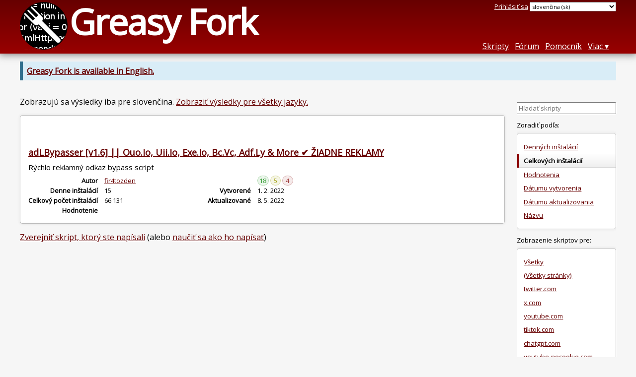

--- FILE ---
content_type: text/html; charset=utf-8
request_url: https://greasyfork.org/sk/scripts/by-site/aylink.co?sort=total_installs
body_size: 4806
content:
<!DOCTYPE html>
<html lang="sk">
<head>
  <title>Používateľské skripty pre aylink.co</title>
  <meta name="description" value="Používateľské skripty, ktoré pridávajú funkcie a odstraňujú chyby na stránke aylink.co">
  <meta name="viewport" content="width=device-width, initial-scale=1">
  
  <script src="/vite/assets/application-BMhopSqR.js" crossorigin="anonymous" type="module"></script><link rel="stylesheet" href="/vite/assets/application-DWPLadu-.css" media="screen" />
    <meta name="csrf-param" content="authenticity_token" />
<meta name="csrf-token" content="f-D5_5m085tjhcjyqmJgznlF5VKqScRXp-Y3S7mlTSnD3wdA3caPn9yWgzPYBQ0aR2GgtcjtQQdjLHEPHIt3lg" />
    <meta name="clckd" content="bf6242cc3039bff31a7815dff8ee247b" />
    <meta name="lhverifycode" content="32dc01246faccb7f5b3cad5016dd5033" />
  <link rel="canonical" href="https://greasyfork.org/sk/scripts/by-site/aylink.co?sort=total_installs">
  <link rel="icon" href="/vite/assets/blacklogo16-DftkYuVe.png">
  <link rel="stylesheet" href="https://fonts.googleapis.com/css?family=Open+Sans&amp;display=swap" media="print" onload="this.media='all'; this.onload=null;">
<noscript><link rel="stylesheet" href="https://fonts.googleapis.com/css?family=Open+Sans&amp;display=swap"></noscript>

    <link rel="alternate" hreflang="x-default" href="/scripts/by-site/aylink.co?sort=total_installs">
      <link rel="alternate" hreflang="ar" href="/ar/scripts/by-site/aylink.co?sort=total_installs">
      <link rel="alternate" hreflang="be" href="/be/scripts/by-site/aylink.co?sort=total_installs">
      <link rel="alternate" hreflang="bg" href="/bg/scripts/by-site/aylink.co?sort=total_installs">
      <link rel="alternate" hreflang="ckb" href="/ckb/scripts/by-site/aylink.co?sort=total_installs">
      <link rel="alternate" hreflang="cs" href="/cs/scripts/by-site/aylink.co?sort=total_installs">
      <link rel="alternate" hreflang="da" href="/da/scripts/by-site/aylink.co?sort=total_installs">
      <link rel="alternate" hreflang="de" href="/de/scripts/by-site/aylink.co?sort=total_installs">
      <link rel="alternate" hreflang="el" href="/el/scripts/by-site/aylink.co?sort=total_installs">
      <link rel="alternate" hreflang="en" href="/en/scripts/by-site/aylink.co?sort=total_installs">
      <link rel="alternate" hreflang="eo" href="/eo/scripts/by-site/aylink.co?sort=total_installs">
      <link rel="alternate" hreflang="es" href="/es/scripts/by-site/aylink.co?sort=total_installs">
      <link rel="alternate" hreflang="es-419" href="/es-419/scripts/by-site/aylink.co?sort=total_installs">
      <link rel="alternate" hreflang="fi" href="/fi/scripts/by-site/aylink.co?sort=total_installs">
      <link rel="alternate" hreflang="fr" href="/fr/scripts/by-site/aylink.co?sort=total_installs">
      <link rel="alternate" hreflang="fr-CA" href="/fr-CA/scripts/by-site/aylink.co?sort=total_installs">
      <link rel="alternate" hreflang="he" href="/he/scripts/by-site/aylink.co?sort=total_installs">
      <link rel="alternate" hreflang="hr" href="/hr/scripts/by-site/aylink.co?sort=total_installs">
      <link rel="alternate" hreflang="hu" href="/hu/scripts/by-site/aylink.co?sort=total_installs">
      <link rel="alternate" hreflang="id" href="/id/scripts/by-site/aylink.co?sort=total_installs">
      <link rel="alternate" hreflang="it" href="/it/scripts/by-site/aylink.co?sort=total_installs">
      <link rel="alternate" hreflang="ja" href="/ja/scripts/by-site/aylink.co?sort=total_installs">
      <link rel="alternate" hreflang="ka" href="/ka/scripts/by-site/aylink.co?sort=total_installs">
      <link rel="alternate" hreflang="ko" href="/ko/scripts/by-site/aylink.co?sort=total_installs">
      <link rel="alternate" hreflang="mr" href="/mr/scripts/by-site/aylink.co?sort=total_installs">
      <link rel="alternate" hreflang="nb" href="/nb/scripts/by-site/aylink.co?sort=total_installs">
      <link rel="alternate" hreflang="nl" href="/nl/scripts/by-site/aylink.co?sort=total_installs">
      <link rel="alternate" hreflang="pl" href="/pl/scripts/by-site/aylink.co?sort=total_installs">
      <link rel="alternate" hreflang="pt-BR" href="/pt-BR/scripts/by-site/aylink.co?sort=total_installs">
      <link rel="alternate" hreflang="ro" href="/ro/scripts/by-site/aylink.co?sort=total_installs">
      <link rel="alternate" hreflang="ru" href="/ru/scripts/by-site/aylink.co?sort=total_installs">
      <link rel="alternate" hreflang="sk" href="/sk/scripts/by-site/aylink.co?sort=total_installs">
      <link rel="alternate" hreflang="sr" href="/sr/scripts/by-site/aylink.co?sort=total_installs">
      <link rel="alternate" hreflang="sv" href="/sv/scripts/by-site/aylink.co?sort=total_installs">
      <link rel="alternate" hreflang="th" href="/th/scripts/by-site/aylink.co?sort=total_installs">
      <link rel="alternate" hreflang="tr" href="/tr/scripts/by-site/aylink.co?sort=total_installs">
      <link rel="alternate" hreflang="uk" href="/uk/scripts/by-site/aylink.co?sort=total_installs">
      <link rel="alternate" hreflang="ug" href="/ug/scripts/by-site/aylink.co?sort=total_installs">
      <link rel="alternate" hreflang="vi" href="/vi/scripts/by-site/aylink.co?sort=total_installs">
      <link rel="alternate" hreflang="zh-CN" href="/zh-CN/scripts/by-site/aylink.co?sort=total_installs">
      <link rel="alternate" hreflang="zh-TW" href="/zh-TW/scripts/by-site/aylink.co?sort=total_installs">

      <link rel="alternate" type="application/atom+xml" href="https://api.greasyfork.org/sk/scripts/by-site/aylink.co.atom?sort=created"  title="Nové skripty">
      <link rel="alternate" type="application/atom+xml" href="https://api.greasyfork.org/sk/scripts/by-site/aylink.co.atom?sort=updated"  title="Aktualizované skripty">
      <link rel="alternate" type="application/json" href="https://api.greasyfork.org/sk/scripts/by-site/aylink.co.json?sort=total_installs" >
      <link rel="alternate" type="application/javascript" href="https://api.greasyfork.org/sk/scripts/by-site/aylink.co.jsonp?callback=callback&amp;sort=total_installs" >
      <link rel="alternate" type="application/json" href="https://api.greasyfork.org/sk/scripts/by-site/aylink.co.json?meta=1&amp;sort=total_installs" >
      <link rel="alternate" type="application/javascript" href="https://api.greasyfork.org/sk/scripts/by-site/aylink.co.jsonp?callback=callback&amp;meta=1&amp;sort=total_installs" >

  <link rel="search" href="/sk/opensearch.xml" type="application/opensearchdescription+xml" title="hľadať Greasy Fork" hreflang="sk">

    <!-- Global site tag (gtag.js) - Google Analytics -->
    <script async src="https://www.googletagmanager.com/gtag/js?id=G-7NMRNRYW7C"></script>
    <script>
      window.dataLayer = window.dataLayer || [];
      function gtag(){dataLayer.push(arguments);}
      gtag('js', new Date());
      gtag('config', 'G-7NMRNRYW7C', {
        'ad_method': 'ea',
        'ad_method_variant': '',
        'action': 'scripts/index'
      });
    </script>

    <script async src="https://media.ethicalads.io/media/client/ethicalads.min.js" onerror="if (typeof gtag !== 'undefined') { gtag('event', 'EthicalAds placement', { 'ea_campaign_type': '(error)' })};switchToEaFallback()"></script>

  
</head>
<body>

  <header id="main-header">
    <div class="width-constraint">
      <div id="site-name">
        <a href="/sk"><img alt="" width="96" height="96" src="/vite/assets/blacklogo96-CxYTSM_T.png" /></a>
        <div id="site-name-text">
          <h1><a href="/sk">Greasy Fork</a></h1>
        </div>
      </div>
      <div id="site-nav">
        <div id="nav-user-info">
            <span class="sign-in-link"><a rel="nofollow" href="/sk/users/sign_in?return_to=%2Fsk%2Fscripts%2Fby-site%2Faylink.co%3Fsort%3Dtotal_installs">Prihlásiť sa</a></span>

                      <form class="language-selector" action="/scripts/by-site/aylink.co?sort=total_installs">
              <select class="language-selector-locale" name="locale" data-translate-url="https://github.com/greasyfork-org/greasyfork/wiki/Translating-Greasy-Fork">
                    <option data-language-url="/en/scripts/by-site/aylink.co?sort=total_installs" value="en">
                      angličtina (en)
                    </option>
                    <option data-language-url="/ar/scripts/by-site/aylink.co?sort=total_installs" value="ar">
                      arabčina (ar)
                    </option>
                    <option data-language-url="/be/scripts/by-site/aylink.co?sort=total_installs" value="be">
                      bieloruština (be)
                    </option>
                    <option data-language-url="/nb/scripts/by-site/aylink.co?sort=total_installs" value="nb">
                      bokmål (nb)
                    </option>
                    <option data-language-url="/bg/scripts/by-site/aylink.co?sort=total_installs" value="bg">
                      bulharčina (bg)
                    </option>
                    <option data-language-url="/cs/scripts/by-site/aylink.co?sort=total_installs" value="cs">
                      čeština (cs)
                    </option>
                    <option data-language-url="/zh-CN/scripts/by-site/aylink.co?sort=total_installs" value="zh-CN">
                      čínština (Čína) (zh-CN)
                    </option>
                    <option data-language-url="/zh-TW/scripts/by-site/aylink.co?sort=total_installs" value="zh-TW">
                      čínština (Taiwan) (zh-TW)
                    </option>
                    <option data-language-url="/da/scripts/by-site/aylink.co?sort=total_installs" value="da">
                      dánčina (da)
                    </option>
                    <option data-language-url="/eo/scripts/by-site/aylink.co?sort=total_installs" value="eo">
                      esperanto (eo)
                    </option>
                    <option data-language-url="/fi/scripts/by-site/aylink.co?sort=total_installs" value="fi">
                      fínčina (fi)
                    </option>
                    <option data-language-url="/fr/scripts/by-site/aylink.co?sort=total_installs" value="fr">
                      francúzština (fr)
                    </option>
                    <option data-language-url="/fr-CA/scripts/by-site/aylink.co?sort=total_installs" value="fr-CA">
                      francúzština (Kanada) (fr-CA)
                    </option>
                    <option data-language-url="/ka/scripts/by-site/aylink.co?sort=total_installs" value="ka">
                      gruzínčina (ka)
                    </option>
                    <option data-language-url="/he/scripts/by-site/aylink.co?sort=total_installs" value="he">
                      hebrejčina (he)
                    </option>
                    <option data-language-url="/nl/scripts/by-site/aylink.co?sort=total_installs" value="nl">
                      holandčina (nl)
                    </option>
                    <option data-language-url="/hr/scripts/by-site/aylink.co?sort=total_installs" value="hr">
                      chorvátčina (hr)
                    </option>
                    <option data-language-url="/id/scripts/by-site/aylink.co?sort=total_installs" value="id">
                      indonézština (id)
                    </option>
                    <option data-language-url="/ja/scripts/by-site/aylink.co?sort=total_installs" value="ja">
                      japončina (ja)
                    </option>
                    <option data-language-url="/ko/scripts/by-site/aylink.co?sort=total_installs" value="ko">
                      kórejčina (ko)
                    </option>
                    <option data-language-url="/hu/scripts/by-site/aylink.co?sort=total_installs" value="hu">
                      maďarčina (hu)
                    </option>
                    <option data-language-url="/mr/scripts/by-site/aylink.co?sort=total_installs" value="mr">
                      maráthčina (mr)
                    </option>
                    <option data-language-url="/de/scripts/by-site/aylink.co?sort=total_installs" value="de">
                      nemčina (de)
                    </option>
                    <option data-language-url="/el/scripts/by-site/aylink.co?sort=total_installs" value="el">
                      novogréčtina  (el)
                    </option>
                    <option data-language-url="/pl/scripts/by-site/aylink.co?sort=total_installs" value="pl">
                      poľština (pl)
                    </option>
                    <option data-language-url="/pt-BR/scripts/by-site/aylink.co?sort=total_installs" value="pt-BR">
                      portugalčina (Brazília) (pt-BR)
                    </option>
                    <option data-language-url="/ro/scripts/by-site/aylink.co?sort=total_installs" value="ro">
                      rumunčina (ro)
                    </option>
                    <option data-language-url="/ru/scripts/by-site/aylink.co?sort=total_installs" value="ru">
                      ruština (ru)
                    </option>
                    <option data-language-url="/sk/scripts/by-site/aylink.co?sort=total_installs" value="sk" selected>
                      slovenčina (sk)
                    </option>
                    <option data-language-url="/sr/scripts/by-site/aylink.co?sort=total_installs" value="sr">
                      srbčina (sr)
                    </option>
                    <option data-language-url="/es/scripts/by-site/aylink.co?sort=total_installs" value="es">
                      španielčina (es)
                    </option>
                    <option data-language-url="/es-419/scripts/by-site/aylink.co?sort=total_installs" value="es-419">
                      španielčina (es-419)
                    </option>
                    <option data-language-url="/sv/scripts/by-site/aylink.co?sort=total_installs" value="sv">
                      švédčina (sv)
                    </option>
                    <option data-language-url="/it/scripts/by-site/aylink.co?sort=total_installs" value="it">
                      taliančina (it)
                    </option>
                    <option data-language-url="/th/scripts/by-site/aylink.co?sort=total_installs" value="th">
                      thajčina (th)
                    </option>
                    <option data-language-url="/tr/scripts/by-site/aylink.co?sort=total_installs" value="tr">
                      turečtina (tr)
                    </option>
                    <option data-language-url="/ug/scripts/by-site/aylink.co?sort=total_installs" value="ug">
                      ujgurčina (ug)
                    </option>
                    <option data-language-url="/uk/scripts/by-site/aylink.co?sort=total_installs" value="uk">
                      ukrajinčina (uk)
                    </option>
                    <option data-language-url="/vi/scripts/by-site/aylink.co?sort=total_installs" value="vi">
                      vietnamčina (vi)
                    </option>
                    <option data-language-url="/ckb/scripts/by-site/aylink.co?sort=total_installs" value="ckb">
                      کوردیی ناوەندی (ckb)
                    </option>
                <option value="help">Help us translate!</option>
              </select><input class="language-selector-submit" type="submit" value="→">
            </form>

        </div>
        <nav>
          <li class="scripts-index-link"><a href="/sk/scripts">Skripty</a></li>
            <li class="forum-link"><a href="/sk/discussions">Fórum</a></li>
          <li class="help-link"><a href="/sk/help">Pomocník</a></li>
          <li class="with-submenu">
            <a href="#" onclick="return false">Viac</a>
            <nav>
              <li><a href="/sk/search">Pokročilé vyhľadávanie</a></li>
              <li><a href="/sk/users">Zoznam používateľov</a></li>
              <li><a href="/sk/scripts/libraries">Knižnice</a></li>
              <li><a href="/sk/moderator_actions">Záznam moderátora</a></li>
            </nav>
          </li>
        </nav>
      </div>

      <div id="mobile-nav">
        <div class="mobile-nav-opener">☰</div>
        <nav class="collapsed">
          <li class="scripts-index-link"><a href="/sk/scripts">Skripty</a></li>
          <li class="forum-link"><a href="/sk/discussions">Fórum</a></li>
          <li class="help-link"><a href="/sk/help">Pomocník</a></li>
          <li><a href="/sk/search">Pokročilé vyhľadávanie</a></li>
          <li><a href="/sk/users">Zoznam používateľov</a></li>
          <li><a href="/sk/scripts/libraries">Knižnice</a></li>
          <li><a href="/sk/moderator_actions">Záznam moderátora</a></li>
            <li class="multi-link-nav">
              <span class="sign-in-link"><a rel="nofollow" href="/sk/users/sign_in?return_to=%2Fsk%2Fscripts%2Fby-site%2Faylink.co%3Fsort%3Dtotal_installs">Prihlásiť sa</a></span>
            </li>
          <li>            <form class="language-selector" action="/scripts/by-site/aylink.co?sort=total_installs">
              <select class="language-selector-locale" name="locale" data-translate-url="https://github.com/greasyfork-org/greasyfork/wiki/Translating-Greasy-Fork">
                    <option data-language-url="/en/scripts/by-site/aylink.co?sort=total_installs" value="en">
                      angličtina (en)
                    </option>
                    <option data-language-url="/ar/scripts/by-site/aylink.co?sort=total_installs" value="ar">
                      arabčina (ar)
                    </option>
                    <option data-language-url="/be/scripts/by-site/aylink.co?sort=total_installs" value="be">
                      bieloruština (be)
                    </option>
                    <option data-language-url="/nb/scripts/by-site/aylink.co?sort=total_installs" value="nb">
                      bokmål (nb)
                    </option>
                    <option data-language-url="/bg/scripts/by-site/aylink.co?sort=total_installs" value="bg">
                      bulharčina (bg)
                    </option>
                    <option data-language-url="/cs/scripts/by-site/aylink.co?sort=total_installs" value="cs">
                      čeština (cs)
                    </option>
                    <option data-language-url="/zh-CN/scripts/by-site/aylink.co?sort=total_installs" value="zh-CN">
                      čínština (Čína) (zh-CN)
                    </option>
                    <option data-language-url="/zh-TW/scripts/by-site/aylink.co?sort=total_installs" value="zh-TW">
                      čínština (Taiwan) (zh-TW)
                    </option>
                    <option data-language-url="/da/scripts/by-site/aylink.co?sort=total_installs" value="da">
                      dánčina (da)
                    </option>
                    <option data-language-url="/eo/scripts/by-site/aylink.co?sort=total_installs" value="eo">
                      esperanto (eo)
                    </option>
                    <option data-language-url="/fi/scripts/by-site/aylink.co?sort=total_installs" value="fi">
                      fínčina (fi)
                    </option>
                    <option data-language-url="/fr/scripts/by-site/aylink.co?sort=total_installs" value="fr">
                      francúzština (fr)
                    </option>
                    <option data-language-url="/fr-CA/scripts/by-site/aylink.co?sort=total_installs" value="fr-CA">
                      francúzština (Kanada) (fr-CA)
                    </option>
                    <option data-language-url="/ka/scripts/by-site/aylink.co?sort=total_installs" value="ka">
                      gruzínčina (ka)
                    </option>
                    <option data-language-url="/he/scripts/by-site/aylink.co?sort=total_installs" value="he">
                      hebrejčina (he)
                    </option>
                    <option data-language-url="/nl/scripts/by-site/aylink.co?sort=total_installs" value="nl">
                      holandčina (nl)
                    </option>
                    <option data-language-url="/hr/scripts/by-site/aylink.co?sort=total_installs" value="hr">
                      chorvátčina (hr)
                    </option>
                    <option data-language-url="/id/scripts/by-site/aylink.co?sort=total_installs" value="id">
                      indonézština (id)
                    </option>
                    <option data-language-url="/ja/scripts/by-site/aylink.co?sort=total_installs" value="ja">
                      japončina (ja)
                    </option>
                    <option data-language-url="/ko/scripts/by-site/aylink.co?sort=total_installs" value="ko">
                      kórejčina (ko)
                    </option>
                    <option data-language-url="/hu/scripts/by-site/aylink.co?sort=total_installs" value="hu">
                      maďarčina (hu)
                    </option>
                    <option data-language-url="/mr/scripts/by-site/aylink.co?sort=total_installs" value="mr">
                      maráthčina (mr)
                    </option>
                    <option data-language-url="/de/scripts/by-site/aylink.co?sort=total_installs" value="de">
                      nemčina (de)
                    </option>
                    <option data-language-url="/el/scripts/by-site/aylink.co?sort=total_installs" value="el">
                      novogréčtina  (el)
                    </option>
                    <option data-language-url="/pl/scripts/by-site/aylink.co?sort=total_installs" value="pl">
                      poľština (pl)
                    </option>
                    <option data-language-url="/pt-BR/scripts/by-site/aylink.co?sort=total_installs" value="pt-BR">
                      portugalčina (Brazília) (pt-BR)
                    </option>
                    <option data-language-url="/ro/scripts/by-site/aylink.co?sort=total_installs" value="ro">
                      rumunčina (ro)
                    </option>
                    <option data-language-url="/ru/scripts/by-site/aylink.co?sort=total_installs" value="ru">
                      ruština (ru)
                    </option>
                    <option data-language-url="/sk/scripts/by-site/aylink.co?sort=total_installs" value="sk" selected>
                      slovenčina (sk)
                    </option>
                    <option data-language-url="/sr/scripts/by-site/aylink.co?sort=total_installs" value="sr">
                      srbčina (sr)
                    </option>
                    <option data-language-url="/es/scripts/by-site/aylink.co?sort=total_installs" value="es">
                      španielčina (es)
                    </option>
                    <option data-language-url="/es-419/scripts/by-site/aylink.co?sort=total_installs" value="es-419">
                      španielčina (es-419)
                    </option>
                    <option data-language-url="/sv/scripts/by-site/aylink.co?sort=total_installs" value="sv">
                      švédčina (sv)
                    </option>
                    <option data-language-url="/it/scripts/by-site/aylink.co?sort=total_installs" value="it">
                      taliančina (it)
                    </option>
                    <option data-language-url="/th/scripts/by-site/aylink.co?sort=total_installs" value="th">
                      thajčina (th)
                    </option>
                    <option data-language-url="/tr/scripts/by-site/aylink.co?sort=total_installs" value="tr">
                      turečtina (tr)
                    </option>
                    <option data-language-url="/ug/scripts/by-site/aylink.co?sort=total_installs" value="ug">
                      ujgurčina (ug)
                    </option>
                    <option data-language-url="/uk/scripts/by-site/aylink.co?sort=total_installs" value="uk">
                      ukrajinčina (uk)
                    </option>
                    <option data-language-url="/vi/scripts/by-site/aylink.co?sort=total_installs" value="vi">
                      vietnamčina (vi)
                    </option>
                    <option data-language-url="/ckb/scripts/by-site/aylink.co?sort=total_installs" value="ckb">
                      کوردیی ناوەندی (ckb)
                    </option>
                <option value="help">Help us translate!</option>
              </select><input class="language-selector-submit" type="submit" value="→">
            </form>
</li>
        </nav>
      </div>

      <script>
        /* submit is handled by js if enabled */
        document.querySelectorAll(".language-selector-submit").forEach((lss) => { lss.style.display = "none" })
      </script>
    </div>
  </header>

  <div class="width-constraint">
      <p class="notice"><b><a href="/en/scripts/by-site/aylink.co">Greasy Fork is available in English.</a></b></p>

      
<div class="sidebarred">
  <div class="sidebarred-main-content">
    <div class="open-sidebar sidebar-collapsed">
      ☰
    </div>



        <p class="script-list-description">Zobrazujú sa výsledky iba pre slovenčina. <a rel="nofollow" href="/sk/scripts/by-site/aylink.co?filter_locale=0&amp;sort=total_installs">Zobraziť výsledky pre všetky jazyky.</a></p>


      <ol id="browse-script-list" class="script-list ">
          <li class="ad-entry">
            <div id="script-list-ea" class="ad flat ethical-ads ethical-ads-text adaptive" data-ea-publisher="greasyfork" data-ea-type="text" ></div>

          </li>
        
<li data-script-id="439469" data-script-name="adLBypasser [v1.6] || Ouo.Io, Uii.Io, Exe.Io, Bc.Vc, Adf.Ly &amp; More ✔ ŽIADNE REKLAMY" data-script-authors="{&quot;821317&quot;:&quot;fir4tozden&quot;}" data-script-daily-installs="15" data-script-total-installs="66131" data-script-rating-score="57.3" data-script-created-date="2022-02-01" data-script-updated-date="2022-05-08" data-script-type="public" data-script-version="1.6" data-sensitive="false" data-script-language="js" data-css-available-as-js="false" data-code-url="https://update.greasyfork.org/scripts/439469/adLBypasser%20%5Bv16%5D%20%7C%7C%20OuoIo%2C%20UiiIo%2C%20ExeIo%2C%20BcVc%2C%20AdfLy%20%20More%20%E2%9C%94%20NO%20ADS.user.js">
  <article>
    <h2>
      <a class="script-link" href="/sk/scripts/439469-adlbypasser-v1-6-ouo-io-uii-io-exe-io-bc-vc-adf-ly-more-no-ads">adLBypasser [v1.6] || Ouo.Io, Uii.Io, Exe.Io, Bc.Vc, Adf.Ly &amp; More ✔ ŽIADNE REKLAMY</a>
      <span class="badge badge-js" title="Používateľský skript">JS</span>
      <span class="name-description-separator">
        -
      </span>
      <span class="script-description description">
        Rýchlo reklamný odkaz bypass script
      </span>
    </h2>
    <div class="script-meta-block">
      <dl class="inline-script-stats">
        <dt class="script-list-author"><span>Autor</span></dt>
        <dd class="script-list-author"><span><a href="/sk/users/821317-fir4tozden">fir4tozden</a></span></dd>
          <dt class="script-list-daily-installs"><span>Denne inštalácií</span></dt>
          <dd class="script-list-daily-installs"><span>15</span></dd>
          <dt class="script-list-total-installs"><span>Celkový počet inštalácií</span></dt>
          <dd class="script-list-total-installs"><span>66 131</span></dd>
          <dt class="script-list-ratings"><span>Hodnotenie</span></dt>
          <dd class="script-list-ratings" data-rating-score="57.3"><span>
<span class="good-rating-count" title="Počet ľudí, ktorí ho hodnotili ako Dobrý alebo si ho pridali medzi obľúbené.">18</span>
<span class="ok-rating-count" title="Počet ľudí, ktorí ho hodnotili ako OK.">5</span>
<span class="bad-rating-count" title="Počet ľudí, ktorí ho hodnotili ako zlý.">4</span>
</span></dd>
        <dt class="script-list-created-date"><span>Vytvorené</span></dt>
        <dd class="script-list-created-date"><span><relative-time datetime="2022-02-01T20:49:13+00:00" prefix="">01.02.2022</relative-time></span></dd>
        <dt class="script-list-updated-date"><span>Aktualizované</span></dt>
        <dd class="script-list-updated-date"><span><relative-time datetime="2022-05-08T13:02:13+00:00" prefix="">08.05.2022</relative-time></span></dd>
      </dl>
    </div>
  </article>
</li>

      </ol>

        

    <p class="script-list-description"><a href="/sk/script_versions/new">Zverejniť skript, ktorý ste napísali</a> (alebo <a href="/sk/help/writing-user-scripts">naučiť sa ako ho napísať</a>)</p>
  </div>

    <div class="sidebar collapsed">
      <div class="close-sidebar">
        <div class="sidebar-title">Možnosti vyhľadávania</div>
        <div>☰</div>
      </div>
      

<div id="script-list-option-groups" class="list-option-groups">

    <form class="sidebar-search">
          <input type="hidden" name="sort" value="total_installs">
          <input type="hidden" name="site" value="aylink.co">
      

      <input type="search" name="q" value="" placeholder="Hľadať skripty"><input class="search-submit" type="submit" value="🔎">
    </form>

  <div id="script-list-sort" class="list-option-group">Zoradiť podľa:
    <ul>
        <li class="list-option"><a href="/sk/scripts/by-site/aylink.co">Denných inštalácií</a></li>
        <li class="list-option list-current">Celkových inštalácií</li>
        <li class="list-option"><a href="/sk/scripts/by-site/aylink.co?sort=ratings">Hodnotenia</a></li>
        <li class="list-option"><a href="/sk/scripts/by-site/aylink.co?sort=created">Dátumu vytvorenia</a></li>
        <li class="list-option"><a href="/sk/scripts/by-site/aylink.co?sort=updated">Dátumu aktualizovania</a></li>
        <li class="list-option"><a href="/sk/scripts/by-site/aylink.co?sort=name">Názvu</a></li>
    </ul>
  </div>


    <div id="script-list-filter" class="list-option-group">Zobrazenie skriptov pre:
      <ul>
        <li class="list-option"><a href="/sk/scripts?sort=total_installs">Všetky</a></li>
            <li class="list-option"><a href="/sk/scripts/by-site/*?sort=total_installs">(Všetky stránky)</a></li>
            <li class="list-option"><a href="/sk/scripts/by-site/twitter.com?sort=total_installs">twitter.com</a></li>
            <li class="list-option"><a href="/sk/scripts/by-site/x.com?sort=total_installs">x.com</a></li>
            <li class="list-option"><a href="/sk/scripts/by-site/youtube.com?sort=total_installs">youtube.com</a></li>
            <li class="list-option"><a href="/sk/scripts/by-site/tiktok.com?sort=total_installs">tiktok.com</a></li>
            <li class="list-option"><a href="/sk/scripts/by-site/chatgpt.com?sort=total_installs">chatgpt.com</a></li>
            <li class="list-option"><a href="/sk/scripts/by-site/youtube-nocookie.com?sort=total_installs">youtube-nocookie.com</a></li>
            <li class="list-option"><a href="/sk/scripts/by-site/google.com?sort=total_installs">google.com</a></li>
            <li class="list-option"><a href="/sk/scripts/by-site/openai.com?sort=total_installs">openai.com</a></li>
            <li class="list-option"><a href="/sk/scripts/by-site/duolingo.cn?sort=total_installs">duolingo.cn</a></li>
          <li class="list-option list-current">aylink.co</li>
        <li><a href="/sk/scripts/by-site">Viac...</a></li>
      </ul>
    </div>

    <div id="script-language-filter" class="list-option-group">Jazyk:
      <ul>
          <li class="list-option"><a href="/sk/scripts/by-site/aylink.co?language=all&amp;sort=total_installs">Všetky</a></li>
          <li class="list-option list-current">JavaScript</li>
          <li class="list-option"><a href="/sk/scripts/by-site/aylink.co?language=css&amp;sort=total_installs">CSS</a></li>
      </ul>
    </div>



</div>

    </div>
</div>



    
  </div>

    <script>
      (function (d) {
      window.rum = {key: '29razx6j'};
      var script = d.createElement('script');
      script.src = 'https://cdn.perfops.net/rom3/rom3.min.js';
      script.type = 'text/javascript';
      script.defer = true;
      script.async = true;
      d.getElementsByTagName('head')[0].appendChild(script);
      })(document);
    </script>
<script defer src="https://static.cloudflareinsights.com/beacon.min.js/vcd15cbe7772f49c399c6a5babf22c1241717689176015" integrity="sha512-ZpsOmlRQV6y907TI0dKBHq9Md29nnaEIPlkf84rnaERnq6zvWvPUqr2ft8M1aS28oN72PdrCzSjY4U6VaAw1EQ==" data-cf-beacon='{"version":"2024.11.0","token":"3b2c78865ea34bf4ad258da879f720f8","r":1,"server_timing":{"name":{"cfCacheStatus":true,"cfEdge":true,"cfExtPri":true,"cfL4":true,"cfOrigin":true,"cfSpeedBrain":true},"location_startswith":null}}' crossorigin="anonymous"></script>
</body>
</html>

